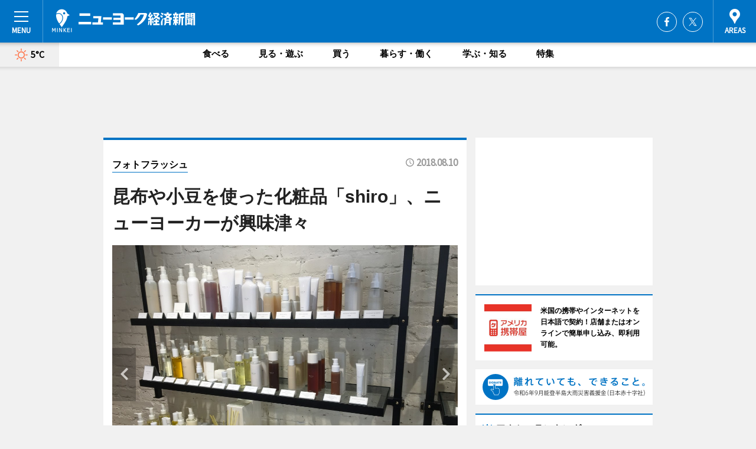

--- FILE ---
content_type: text/html; charset=utf-8
request_url: https://newyork.keizai.biz/photoflash/1144/
body_size: 64893
content:
<!DOCTYPE HTML>
<html>
<head>
<meta http-equiv="Content-Type" content="text/html; charset=utf-8">
<meta name="viewport" content="width=device-width,initial-scale=1,minimum-scale=1,maximum-scale=1,user-scalable=no">
<title>昆布や小豆を使った化粧品「shiro」、ニューヨーカーが興味津々 - ニューヨーク経済新聞</title>

<meta name="keywords" content="ニューヨーク,経済,新聞,ニュース,カルチャー">
<meta name="description" content="日本で23店舗、ロンドンで3店舗を展開する化粧品・ライフスタイルブランド「shiro」の直営店「shiro West Broadway」（436 West Broadway）がニューヨーカーに注目を集めている。">
<meta property="fb:app_id" content="439736192787120">
<meta property="fb:admins" content="100004492572217">
<meta property="og:site_name" content="ニューヨーク経済新聞">
<meta property="og:locale" content="ja_JP">
<meta property="og:type" content="article">
<meta name="twitter:card" content="summary_large_image">
<meta name="twitter:site" content="@minkei">
<meta property="og:title" content="昆布や小豆を使った化粧品「shiro」、ニューヨーカーが興味津々">
<meta name="twitter:title" content="昆布や小豆を使った化粧品「shiro」、ニューヨーカーが興味津々">
<link rel="canonical" href="https://newyork.keizai.biz/photoflash/1144/">
<meta property="og:url" content="https://newyork.keizai.biz/photoflash/1144/">
<meta name="twitter:url" content="https://newyork.keizai.biz/photoflash/1144/">
<meta property="og:description" content="日本で23店舗、ロンドンで3店舗を展開する化粧品・ライフスタイルブランド「shiro」の直営店「shiro West Broadway」（436 West Broadway）がニューヨーカーに注目を集めている。">
<meta name="twitter:description" content="日本で23店舗、ロンドンで3店舗を展開する化粧品・ライフスタイルブランド「shiro」の直営店「shiro West Broadway」（436 West Broadway）がニューヨーカーに注目を集めている。">
<meta property="og:image" content="https://images.keizai.biz/newyork_keizai/photonews/1533849981_b.jpg">
<meta name="twitter:image" content="https://images.keizai.biz/newyork_keizai/photonews/1533849981_b.jpg">
<link href="https://images.keizai.biz/favicon.ico" rel="shortcut icon">
<link href="https://ex.keizai.biz/common.8.3.0/css.1.0.6/common.min.css?1768961402" rel="stylesheet" type="text/css">
<link href="https://ex.keizai.biz/common.8.3.0/css.1.0.6/single.min.css?1768961402" rel="stylesheet" type="text/css">
<link href="https://newyork.keizai.biz/css/style.css" rel="stylesheet" type="text/css">
<link href="https://ex.keizai.biz/common.8.3.0/css.1.0.6/all.min.css" rel="stylesheet" type="text/css">
<link href="https://fonts.googleapis.com/css?family=Source+Sans+Pro" rel="stylesheet">
<link href="https://cdn.jsdelivr.net/npm/yakuhanjp@3.0.0/dist/css/yakuhanjp.min.css" rel=”preload” as="stylesheet" type="text/css">
<link href="https://ex.keizai.biz/common.8.3.0/css.1.0.6/print.min.css" media="print" rel="stylesheet" type="text/css">
<script>
var microadCompass = microadCompass || {};
microadCompass.queue = microadCompass.queue || [];
</script>
<script charset="UTF-8" src="//j.microad.net/js/compass.js" onload="new microadCompass.AdInitializer().initialize();" async></script>
<script type="text/javascript">
var PWT={};
var pbjs = pbjs || {};
pbjs.que = pbjs.que || [];
var googletag = googletag || {};
googletag.cmd = googletag.cmd || [];
var gptRan = false;
PWT.jsLoaded = function(){
    if(!location.hostname.match(/proxypy.org|printwhatyoulike.com/)){
        loadGPT();
    }
};
var loadGPT = function(){
    if (!gptRan) {
        gptRan = true;
        var gads = document.createElement('script');
        var useSSL = 'https:' == document.location.protocol;
        gads.src = (useSSL ? 'https:' : 'http:') + '//securepubads.g.doubleclick.net/tag/js/gpt.js';
        gads.async = true;
        var node = document.getElementsByTagName('script')[0];
        node.parentNode.insertBefore(gads, node);
        var pbjsEl = document.createElement("script");
        pbjsEl.type = "text/javascript";
        pbjsEl.src = "https://anymind360.com/js/2131/ats.js";
        var pbjsTargetEl = document.getElementsByTagName("head")[0];
        pbjsTargetEl.insertBefore(pbjsEl, pbjsTargetEl.firstChild);
    }
};
setTimeout(loadGPT, 500);
</script>
<script type="text/javascript">
(function() {
var purl = window.location.href;
var url = '//ads.pubmatic.com/AdServer/js/pwt/157255/3019';
var profileVersionId = '';
if(purl.indexOf('pwtv=')>0){
    var regexp = /pwtv=(.*?)(&|$)/g;
    var matches = regexp.exec(purl);
    if(matches.length >= 2 && matches[1].length > 0){
    profileVersionId = '/'+matches[1];
    }
}
var wtads = document.createElement('script');
wtads.async = true;
wtads.type = 'text/javascript';
wtads.src = url+profileVersionId+'/pwt.js';
var node = document.getElementsByTagName('script')[0];
node.parentNode.insertBefore(wtads, node);
})();
</script>
<script>
window.gamProcessed = false;
window.gamFailSafeTimeout = 5e3;
window.reqGam = function () {
    if (!window.gamProcessed) {
        window.gamProcessed = true;
        googletag.cmd.push(function () {
            googletag.pubads().refresh();
        });
    }
};
setTimeout(function () {
    window.reqGam();
}, window.gamFailSafeTimeout);
var googletag = googletag || {};
googletag.cmd = googletag.cmd || [];
googletag.cmd.push(function(){
let issp = false;
let hbSlots = new Array();
let amznSlots = new Array();
const ua = window.navigator.userAgent.toLowerCase();
if (ua.indexOf('iphone') > 0 || ua.indexOf('ipod') > 0 || ua.indexOf('android') > 0 && ua.indexOf('mobile') > 0) {
    issp = true;
}
if (issp === true) {
    amznSlots.push(googletag.defineSlot('/159334285/sp_minkei_header_1st', [[320, 100], [320, 50]], 'div-gpt-ad-1576055139196-0').addService(googletag.pubads()));
    hbSlots.push(googletag.defineSlot('/159334285/sp_minkei_list_1st', [[336, 280], [300, 250], [320, 100], [320, 50], [200, 200], 'fluid'], 'div-gpt-ad-1580717788210-0').addService(googletag.pubads()));
    hbSlots.push(googletag.defineSlot('/159334285/sp_minkei_inarticle', ['fluid', [300, 250], [336, 280], [320, 180], [1, 1]], 'div-gpt-ad-1576055195029-0').addService(googletag.pubads()));
    hbSlots.push(googletag.defineSlot('/159334285/sp_minkei_footer_1st', ['fluid', [300, 250], [336, 280], [320, 100], [320, 50], [200, 200]], 'div-gpt-ad-1576055033248-0').addService(googletag.pubads()));
    hbSlots.push(googletag.defineSlot('/159334285/sp_minkei_footer_2nd', [[300, 250], 'fluid', [336, 280], [320, 180], [320, 100], [320, 50], [200, 200]], 'div-gpt-ad-1576037774006-0').addService(googletag.pubads()));
    hbSlots.push(googletag.defineSlot('/159334285/sp_minkei_footer_3rd', [[300, 250], [336, 280], [320, 100], [320, 50], [200, 200], 'fluid'], 'div-gpt-ad-1576055085577-0').addService(googletag.pubads()));
    hbSlots.push(googletag.defineSlot('/159334285/sp_minkei_overlay', [320, 50], 'div-gpt-ad-1584427815478-0').addService(googletag.pubads()));
    hbSlots.push(googletag.defineSlot('/159334285/sp_minkei_infeed_1st', ['fluid', [320, 100], [300, 100]], 'div-gpt-ad-1580370696425-0').addService(googletag.pubads()));
    hbSlots.push(googletag.defineSlot('/159334285/sp_minkei_infeed_2st', [[300, 100], 'fluid', [320, 100]], 'div-gpt-ad-1580370846543-0').addService(googletag.pubads()));
    hbSlots.push(googletag.defineSlot('/159334285/sp_minkei_infeed_3rd', [[300, 100], 'fluid', [320, 100]], 'div-gpt-ad-1580370937978-0').addService(googletag.pubads()));
} else {
    amznSlots.push(googletag.defineSlot('/159334285/pc_minkei_header_1st', [[728, 90], [750, 100], [970, 90]], 'div-gpt-ad-1576054393576-0').addService(googletag.pubads()));
    amznSlots.push(googletag.defineSlot('/159334285/pc_minkei_right_1st', ['fluid', [300, 250]], 'div-gpt-ad-1576054711791-0').addService(googletag.pubads()));
    hbSlots.push(googletag.defineSlot('/159334285/pc_minkei_right_2nd', ['fluid', [300, 250], [200, 200]], 'div-gpt-ad-1576054772252-0').addService(googletag.pubads()));
    hbSlots.push(googletag.defineSlot('/159334285/pc_minkei_inarticle', ['fluid', [300, 250], [336, 280]], 'div-gpt-ad-1576054895453-0').addService(googletag.pubads()));
    hbSlots.push(googletag.defineSlot('/159334285/pc_minkei_right_3rd', [[300, 250], 'fluid', [300, 600], [160, 600], [200, 200]], 'div-gpt-ad-1576054833870-0').addService(googletag.pubads()));
    amznSlots.push(googletag.defineSlot('/159334285/pc_minkei_left_1st', ['fluid', [300, 250]], 'div-gpt-ad-1576037145616-0'). addService(googletag.pubads()));
    hbSlots.push(googletag.defineSlot('/159334285/pc_minkei_infeed_1st', ['fluid'], 'div-gpt-ad-1580370696425-0').addService(googletag.pubads()));
    hbSlots.push(googletag.defineSlot('/159334285/pc_minkei_infeed_2st', ['fluid'], 'div-gpt-ad-1580370846543-0').addService(googletag.pubads()));
    hbSlots.push(googletag.defineSlot('/159334285/pc_minkei_infeed_3rd', ['fluid'], 'div-gpt-ad-1580370937978-0').addService(googletag.pubads()));
}

const interstitialSlot = googletag.defineOutOfPageSlot('/159334285/minkei_interstitial', googletag.enums.OutOfPageFormat.INTERSTITIAL);
if (interstitialSlot) amznSlots.push(interstitialSlot.addService(googletag.pubads()));
if (!googletag.pubads().isInitialLoadDisabled()) {
    googletag.pubads().disableInitialLoad();
}
googletag.pubads().enableSingleRequest();
googletag.pubads().collapseEmptyDivs();
googletag.enableServices();
googletag.pubads().refresh(amznSlots);
googletag.pubads().addEventListener('slotRequested', function(event) {
var elemId = event.slot.getSlotElementId();
for (var i = 0; i < hbSlots.length; i++) {
    if (hbSlots[i].getSlotElementId() == elemId) {
        window.gamProcessed = true;
    }
}
});
});
</script>
<script async src="//pagead2.googlesyndication.com/pagead/js/adsbygoogle.js"></script>
<script src="https://cdn.gmossp-sp.jp/ads/receiver.js"></script>
<script type="text/javascript">
window._taboola = window._taboola || [];
_taboola.push({article:'auto'});
! function(e, f, u, i) {
if (!document.getElementById(i)) {
e.async = 1;
e.src = u;
e.id = i;
f.parentNode.insertBefore(e, f);
}
}(document.createElement('script'),
document.getElementsByTagName('script')[0],
'//cdn.taboola.com/libtrc/minkeijapan-network/loader.js',
'tb_loader_script');
if (window.performance && typeof window.performance.mark == 'function')
{window.performance.mark('tbl_ic');}
</script>
</head>
<body>

<div id="wrap">
<div id="header">
<div class="inner">
<div id="menuBtn"><span></span></div>
<h1 class="logo"><a href="https://newyork.keizai.biz/">ニューヨーク経済新聞</a></h1>
<div id="areasBtn"><span></span></div>
<ul class="sns">
<li class="fb"><a href="https://www.facebook.com/nykeizai" target="_blank">Facebook</a></li><li class="tw"><a href="https://twitter.com/newyorkkeizai" target="_blank">Twitter</a></li></ul>
</div>
</div>
<div id="gNavi">
<div id="weather"><a href="https://newyork.keizai.biz/weather/"><img src="https://images.keizai.biz/img/weather/100.svg" alt=""><span>5°C</span></a></div>
<div class="link">
<ul>
<li><a href="https://newyork.keizai.biz/gourmet/archives/1/">食べる</a></li>
<li><a href="https://newyork.keizai.biz/play/archives/1/">見る・遊ぶ</a></li>
<li><a href="https://newyork.keizai.biz/shopping/archives/1/">買う</a></li>
<li><a href="https://newyork.keizai.biz/life/archives/1/">暮らす・働く</a></li>
<li><a href="https://newyork.keizai.biz/study/archives/1/">学ぶ・知る</a></li>
<li><a href="https://newyork.keizai.biz/special/archives/1/">特集</a></li>
</ul>
</div>
</div>
<div id="topBnr">
<script>
const spw = 430;
const hbnr = document.createElement('div');
const cbnr = document.createElement('div');
if (screen.width <= spw) {
    hbnr.classList.add("bnrW320");
    cbnr.setAttribute('id', 'div-gpt-ad-1576055139196-0');
} else {
    hbnr.classList.add("bnrWPC");
    cbnr.setAttribute('id', 'div-gpt-ad-1576054393576-0');
}
hbnr.appendChild(cbnr);
document.currentScript.parentNode.appendChild(hbnr);
if (screen.width <= spw) {
    googletag.cmd.push(function() { googletag.display('div-gpt-ad-1576055139196-0'); });
} else {
    googletag.cmd.push(function() { googletag.display('div-gpt-ad-1576054393576-0'); });
}
</script>
</div>

<div id="container">
<div class="contents" id="topBox">
<div class="box">
<div class="ttl">
<span><a href="https://newyork.keizai.biz/photoflash/archives/">フォトフラッシュ</a></span>
<time>2018.08.10</time>
<h1>昆布や小豆を使った化粧品「shiro」、ニューヨーカーが興味津々</h1>
</div>
<div class="main">
<div id="mainImage">
<img src="https://images.keizai.biz/newyork_keizai/photonews/1533849981_b.jpg" alt="">
<p id="prevArrow"><a href="https://newyork.keizai.biz/photoflash/1143/"><i class="fas fa-chevron-left"></i></a></p><p id="nextArrow"><a href="https://newyork.keizai.biz/photoflash/1145/"><i class="fas fa-chevron-right"></i></a></p></div>
<h2>shiroのスキンケア商品</h2></div>
<div class="gallery">
<ul>
<li>
<a href="https://newyork.keizai.biz/photoflash/1145/"><img src="https://images.keizai.biz/newyork_keizai/photonews/1533850077.jpg" alt=""></a>
</li>
<li class="isPhoto">
<img src="https://images.keizai.biz/newyork_keizai/photonews/1533849979.jpg" alt="">
</li>
</ul>
</div>
<script>var _puri = "https://newyork.keizai.biz/photoflash/1144/";</script>
<div class="snsArea">
<ul>
<li class="fb"><a href="https://www.facebook.com/share.php?u=https://newyork.keizai.biz/photoflash/1144/" class="popup" target="_blank"></a><span id="fb_count"><p id="fb_count_num">0</p></span></li>
<li class="tw"><a href="https://twitter.com/intent/tweet?url=https://newyork.keizai.biz/photoflash/1144/&text=昆布や小豆を使った化粧品「shiro」、ニューヨーカーが興味津々" class="popup" target="_blank"></a></li>
<li class="line"><a href="https://line.me/R/msg/text/?%E6%98%86%E5%B8%83%E3%82%84%E5%B0%8F%E8%B1%86%E3%82%92%E4%BD%BF%E3%81%A3%E3%81%9F%E5%8C%96%E7%B2%A7%E5%93%81%E3%80%8Cshiro%E3%80%8D%E3%80%81%E3%83%8B%E3%83%A5%E3%83%BC%E3%83%A8%E3%83%BC%E3%82%AB%E3%83%BC%E3%81%8C%E8%88%88%E5%91%B3%E6%B4%A5%E3%80%85%0d%0ahttps%3A%2F%2Fnewyork.keizai.biz%2Fphotoflash%2F1144%2F" class="popup" target="_blank"></a></li>
<li class="htn"><a href="http://b.hatena.ne.jp/entry/https://newyork.keizai.biz/photoflash/1144/" target="_blank"></a><span id="htn_count">&nbsp;</span></li>
</ul>
</div>
<div class="txt bnr2_txt">
<p>日本で23店舗、ロンドンで3店舗を展開する化粧品・ライフスタイルブランド「shiro」の直営店「shiro West Broadway」（436 West Broadway）がニューヨーカーに注目を集めている。</p>
<script>
const _bnr = document.createElement('div');
const _cbnr = document.createElement('div');
_bnr.classList.add("bnr2");
if (screen.width <= spw) {
    _cbnr.setAttribute('id', 'div-gpt-ad-1576055195029-0');
} else {
    _cbnr.setAttribute('id', 'div-gpt-ad-1576054895453-0');
}
_bnr.appendChild(_cbnr);
document.currentScript.parentNode.appendChild(_bnr);
if (screen.width <= spw) {
    googletag.cmd.push(function() {
        googletag.display('div-gpt-ad-1576055195029-0');
    });
} else {
    googletag.cmd.push(function() {
        googletag.display('div-gpt-ad-1576054895453-0');
    });
}
</script>
</div>
<ul class="btnList article">
<li class="send"><a href="https://newyork.keizai.biz/headline/1663/">記事を読む</a></li>
</ul>
<ul class="snsList">
<li>
<a href="https://twitter.com/share" class="twitter-share-button popup" data-url="https://newyork.keizai.biz/photoflash/1144/" data-text="昆布や小豆を使った化粧品「shiro」、ニューヨーカーが興味津々" data-lang="ja"></a><script>!function(d,s,id){var js,fjs=d.getElementsByTagName(s)[0],p='https';if(!d.getElementById(id)){js=d.createElement(s);js.id=id;js.src=p+'://platform.twitter.com/widgets.js';fjs.parentNode.insertBefore(js,fjs);}}(document, 'script', 'twitter-wjs');</script>
</li>
<li>
<div id="fb-root"></div>
<script async defer crossorigin="anonymous" src="https://connect.facebook.net/ja_JP/sdk.js#xfbml=1&version=v9.0&appId=439736192787120&autoLogAppEvents=1" nonce="mlP5kZZA"></script>
<div class="fb-share-button" data-href="https://newyork.keizai.biz/photoflash/1144/" data-layout="button_count" data-size="small"><a target="_blank" href="https://www.facebook.com/sharer/sharer.php?u=https%3A%2F%2Fnewyork.keizai.biz%2Fphotoflash%2F1144%2F&amp;src=sdkpreparse" class="fb-xfbml-parse-ignore">シェア</a></div>
</li>
<li>
<div class="line-it-button" data-lang="ja" data-type="share-a" data-url="https://newyork.keizai.biz/photoflash/1144/" style="display: none;"></div>
<script src="https://d.line-scdn.net/r/web/social-plugin/js/thirdparty/loader.min.js" async="async" defer="defer"></script>
</li>
<li>
<a href="http://b.hatena.ne.jp/entry/" class="hatena-bookmark-button" data-hatena-bookmark-layout="basic-label-counter" data-hatena-bookmark-lang="ja" data-hatena-bookmark-height="20" title="はてなブックマークに追加"><img src="https://b.st-hatena.com/images/entry-button/button-only@2x.png" alt="はてなブックマークに追加" width="20" height="20" style="border: none;" /></a><script type="text/javascript" src="https://b.st-hatena.com/js/bookmark_button.js" charset="utf-8" async="async"></script>
</li>
</ul>
</div>
<div class="box">
<div class="pager">
<ul>
<li class="prev"><a href="https://newyork.keizai.biz/photoflash/1143/"><span>前の写真</span></a></li><li class="next"><a href="https://newyork.keizai.biz/photoflash/1145/"><span>次の写真</span></a></li></ul>
</div>
</div>
</div>
<div class="box" style="text-align: center;">
<div id="middleBnr" class="box bnr">
<script>
if (screen.width <= spw) {
    const _cMiddleBnr = document.createElement('div');
    _cMiddleBnr.setAttribute('id', 'div-gpt-ad-1580717788210-0');
    document.currentScript.parentNode.appendChild(_cMiddleBnr);
    googletag.cmd.push(function() { googletag.display('div-gpt-ad-1580717788210-0'); });
}
</script>

</div>
</div>
<div id="info">
<div id="category">

<div class="box special">
<div class="ttl"><h2>特集</h2></div>
<ul class="thumbB">
<li>
<a href="https://newyork.keizai.biz/column/29/">
<div class="img"><img class="lazy" src="https://images.keizai.biz/img/extras/noimage.png" data-src="https://newyork.keizai.biz/img/column/1716564628/1716565413index.jpg" alt="「夢はラジオシティロケッツの舞台に立つこと」――ダンサー宮口えりかさんに聞くNYでの活動の展望"></div>
<div class="block">
<span>インタビュー</span>
<h3>「夢はラジオシティロケッツの舞台に立つこと」――ダンサー宮口えりかさんに聞くNYでの活動の展望</h3>
</div>
</a>
</li>
<li>
<a href="https://newyork.keizai.biz/column/28/">
<div class="img"><img class="lazy" src="https://images.keizai.biz/img/extras/noimage.png" data-src="https://newyork.keizai.biz/img/column/1618867992/1618868430index.jpg" alt="〈ビジネス〉ニューヨークから和牛を広める謎の牛覆面セールスマンとして活動
「WAGYUMAN」ダイ守屋さんに聞く"></div>
<div class="block">
<span>インタビュー</span>
<h3>〈ビジネス〉ニューヨークから和牛を広める謎の牛覆面セールスマンとして活動<br />
「WAGYUMAN」ダイ守屋さんに聞く</h3>
</div>
</a>
</li>
</ul>
<div class="more"><a href="https://newyork.keizai.biz/special/archives/1/"><span>もっと見る</span></a></div>
</div>
<div class="box latestnews">
<div class="ttl"><h2>最新ニュース</h2></div>
<div class="thumbA">
<a href="https://newyork.keizai.biz/headline/1803/">
<div class="img">
<img src="https://images.keizai.biz/newyork_keizai/headline/1729020407_photo.jpg" alt="">
</div>
<span>見る・遊ぶ</span>
<h3>「進撃の巨人－The Musical－」　ニューヨークで初公演</h3>
<p>ニューヨークで10月11日～13日、「進撃の巨人－The Musical－」が初公演を果たした。</p>
</a>
</div>
<ul class="thumbC">
<li>
<a href="https://newyork.keizai.biz/headline/1802/">
<div class="img">
<img src="https://images.keizai.biz/newyork_keizai/thumbnail/1727307072_mini.jpg" alt="">
</div>
<div class="block">
<span>学ぶ・知る</span><h3>NYで武見厚労相がグローバルヘルスの目標達成に向けてスピーチ</h3>
</div>
</a>
</li>
<li>
<a href="https://newyork.keizai.biz/headline/1801/">
<div class="img">
<img src="https://images.keizai.biz/newyork_keizai/thumbnail/1724359326_mini.jpg" alt="">
</div>
<div class="block">
<span>食べる</span><h3>NYのレストランシェフへ北海道産ホタテをアピール　北海道知事もプレゼン</h3>
</div>
</a>
</li>
<li>
<a href="https://newyork.keizai.biz/headline/1800/">
<div class="img">
<img src="https://images.keizai.biz/newyork_keizai/thumbnail/1720724393_mini.jpg" alt="">
</div>
<div class="block">
<span>食べる</span><h3>NYで東海岸最大の食品見本市　日系企業が多数出展</h3>
</div>
</a>
</li>
<li>
<a href="https://newyork.keizai.biz/headline/1799/">
<div class="img">
<img src="https://images.keizai.biz/newyork_keizai/thumbnail/1720533910_mini.jpg" alt="">
</div>
<div class="block">
<span>食べる</span><h3>NYで「日本酒と和食、さらにその先へ」　日本酒の魅力・ペアリングを紹介</h3>
</div>
</a>
</li>
<li>
<a href="https://newyork.keizai.biz/headline/1798/">
<div class="img">
<img src="https://images.keizai.biz/newyork_keizai/thumbnail/1718906825_mini.jpg" alt="">
</div>
<div class="block">
<span>見る・遊ぶ</span><h3>第46回ミュージアムマイルフェスティバル　多くの人でにぎわう</h3>
</div>
</a>
</li>
<li id="_ads">
<div id='div-gpt-ad-1580370696425-0'>
<script>
googletag.cmd.push(function() { googletag.display('div-gpt-ad-1580370696425-0'); });
</script>
</div>
</li>

</ul>
<div class="more"><a href="https://newyork.keizai.biz/headline/archives/1/"><span>もっと見る</span></a></div>
</div>
<div class="box">
<div id="taboola-below-article-thumbnails"></div>
<script type="text/javascript">
window._taboola = window._taboola || [];
_taboola.push({
mode: 'thumbnails-a',
container: 'taboola-below-article-thumbnails',
placement: 'Below Article Thumbnails',
target_type: 'mix'
});
</script>
</div>
<div class="box study">
<div class="ttl"><h2>学ぶ・知る</h2></div>
<div class="thumbA">
<a href="https://newyork.keizai.biz/headline/1803/">
<div class="img"><img class="lazy" src="https://images.keizai.biz/img/extras/noimage.png" data-src="https://images.keizai.biz/newyork_keizai/headline/1729020407_photo.jpg" alt=""></div>
<span>学ぶ・知る</span>
<h3>「進撃の巨人－The Musical－」　ニューヨークで初公演</h3>
<p>ニューヨークで10月11日～13日、「進撃の巨人－The Musical－」が初公演を果たした。</p>
</a>
</div>
<ul class="thumbC">
<li>
<a href="https://newyork.keizai.biz/headline/1802/">
<div class="img"><img class="lazy" src="https://images.keizai.biz/img/extras/noimage.png" data-src="https://images.keizai.biz/newyork_keizai/headline/1727307072.jpg" alt=""></div>
<div class="block">
<span>学ぶ・知る</span>
<h3>NYで武見厚労相がグローバルヘルスの目標達成に向けてスピーチ</h3>
</div>
</a>
</li>
<li>
<a href="https://newyork.keizai.biz/headline/1799/">
<div class="img"><img class="lazy" src="https://images.keizai.biz/img/extras/noimage.png" data-src="https://images.keizai.biz/newyork_keizai/headline/1720533910.jpg" alt=""></div>
<div class="block">
<span>学ぶ・知る</span>
<h3>NYで「日本酒と和食、さらにその先へ」　日本酒の魅力・ペアリングを紹介</h3>
</div>
</a>
</li>
<li>
<a href="https://newyork.keizai.biz/headline/1794/">
<div class="img"><img class="lazy" src="https://images.keizai.biz/img/extras/noimage.png" data-src="https://images.keizai.biz/newyork_keizai/headline/1716252737.jpg" alt=""></div>
<div class="block">
<span>学ぶ・知る</span>
<h3>語学学校「Bluedata」、NYタイムズスクエア新キャンパスでイベント</h3>
</div>
</a>
</li>
<li id="_ads15">
<div id='div-gpt-ad-1580370846543-0'>
<script>
googletag.cmd.push(function() { googletag.display('div-gpt-ad-1580370846543-0'); });
</script>
</div>
</li>

</ul>
<div class="more"><a href="https://newyork.keizai.biz/study/archives/1/"><span>もっと見る</span></a></div>
</div>
<script>
if (screen.width <= spw) {
    const _bnr = document.createElement('div');
    const _cbnr = document.createElement('div');
    _bnr.classList.add('box', 'oauth', 'sp');
    _cbnr.setAttribute('id', 'div-gpt-ad-1580370696425-0');
    _bnr.appendChild(_cbnr);
    document.currentScript.parentNode.appendChild(_bnr);
    googletag.cmd.push(function() { googletag.display('div-gpt-ad-1580370696425-0'); });
}
</script>
<div class="box play">
<div class="ttl"><h2>見る・遊ぶ</h2></div>
<div class="thumbA">
<a href="https://newyork.keizai.biz/headline/1803/">
<div class="img"><img class="lazy" src="https://images.keizai.biz/img/extras/noimage.png" data-src="https://images.keizai.biz/newyork_keizai/headline/1729020407_photo.jpg" alt=""></div>
<span>見る・遊ぶ</span>
<h3>「進撃の巨人－The Musical－」　ニューヨークで初公演</h3>
<p>ニューヨークで10月11日～13日、「進撃の巨人－The Musical－」が初公演を果たした。</p>
</a>
</div>
<ul class="thumbC">
<li>
<a href="https://newyork.keizai.biz/headline/1798/">
<div class="img"><img class="lazy" src="https://images.keizai.biz/img/extras/noimage.png" data-src="https://images.keizai.biz/newyork_keizai/headline/1718906825.jpg" alt=""></div>
<div class="block">
<span>見る・遊ぶ</span>
<h3>第46回ミュージアムマイルフェスティバル　多くの人でにぎわう</h3>
</div>
</a>
</li>
<li>
<a href="https://newyork.keizai.biz/headline/1796/">
<div class="img"><img class="lazy" src="https://images.keizai.biz/img/extras/noimage.png" data-src="https://images.keizai.biz/newyork_keizai/headline/1717526590.png" alt=""></div>
<div class="block">
<span>見る・遊ぶ</span>
<h3>国際交流基金が3回目のオンライン日本映画祭を開催</h3>
</div>
</a>
</li>
<li>
<a href="https://newyork.keizai.biz/headline/1795/">
<div class="img"><img class="lazy" src="https://images.keizai.biz/img/extras/noimage.png" data-src="https://images.keizai.biz/newyork_keizai/headline/1716582746.jpg" alt=""></div>
<div class="block">
<span>見る・遊ぶ</span>
<h3>フラワーデザイナージェフ・リータムさん、NYでインスタレーション</h3>
</div>
</a>
</li>
<li id="_ads25">
<div id='div-gpt-ad-1580370937978-0'>
<script>
googletag.cmd.push(function() { googletag.display('div-gpt-ad-1580370937978-0'); });
</script>
</div>
</li>

</ul>
<div class="more"><a href="https://newyork.keizai.biz/play/archives/1/"><span>もっと見る</span></a></div>
</div>
<script>
if (screen.width <= spw) {
    const _bnr = document.createElement('div');
    const _cbnr = document.createElement('div');
    _bnr.classList.add('rb', 'sp');
    _cbnr.setAttribute('id', 'div-gpt-ad-1576037774006-0');
    _bnr.appendChild(_cbnr);
    document.currentScript.parentNode.appendChild(_bnr);
    googletag.cmd.push(function() { googletag.display('div-gpt-ad-1576037774006-0'); });
}
</script>
<div class="box gourmet">
<div class="ttl"><h2>食べる</h2></div>
<div class="thumbA">
<a href="https://newyork.keizai.biz/headline/1801/">
<div class="img"><img class="lazy" src="https://images.keizai.biz/img/extras/noimage.png" data-src="https://images.keizai.biz/newyork_keizai/headline/1724359326_photo.jpg" alt=""></div>
<span>食べる</span>
<h3>NYのレストランシェフへ北海道産ホタテをアピール　北海道知事もプレゼン</h3>
<p>ニューヨークのシーフードレストラン「Oceans」（233 Park Ave S, New York）で8月21日、北海道産ホタテと北海道産食材の魅力を現地レストランシェフやディストリビューターに伝えるイベント「Hokkaido Premium Night」が開催された。</p>
</a>
</div>
<ul class="thumbC">
<li>
<a href="https://newyork.keizai.biz/headline/1800/">
<div class="img"><img class="lazy" src="https://images.keizai.biz/img/extras/noimage.png" data-src="https://images.keizai.biz/newyork_keizai/headline/1720724393.jpg" alt=""></div>
<div class="block">
<span>食べる</span>
<h3>NYで東海岸最大の食品見本市　日系企業が多数出展</h3>
</div>
</a>
</li>
<li>
<a href="https://newyork.keizai.biz/headline/1799/">
<div class="img"><img class="lazy" src="https://images.keizai.biz/img/extras/noimage.png" data-src="https://images.keizai.biz/newyork_keizai/headline/1720533910.jpg" alt=""></div>
<div class="block">
<span>食べる</span>
<h3>NYで「日本酒と和食、さらにその先へ」　日本酒の魅力・ペアリングを紹介</h3>
</div>
</a>
</li>
<li>
<a href="https://newyork.keizai.biz/headline/1786/">
<div class="img"><img class="lazy" src="https://images.keizai.biz/img/extras/noimage.png" data-src="https://images.keizai.biz/newyork_keizai/headline/1706649728.jpg" alt=""></div>
<div class="block">
<span>食べる</span>
<h3>東京都がNYジャパン・ソサエティーで特産品をPR</h3>
</div>
</a>
</li>
<li>
<a href="https://newyork.keizai.biz/headline/1779/">
<div class="img"><img class="lazy" src="https://images.keizai.biz/img/extras/noimage.png" data-src="https://images.keizai.biz/newyork_keizai/headline/1690907573.jpg" alt=""></div>
<div class="block">
<span>食べる</span>
<h3>NYミッドタウンに高速ベルトコンベアすし店「Kaiten Zushi Nomad」</h3>
</div>
</a>
</li>

</ul>
<div class="more"><a href="https://newyork.keizai.biz/gourmet/archives/1/"><span>もっと見る</span></a></div>
</div>
<script>
if (screen.width <= spw) {
    const _bnr = document.createElement('div');
    const _cbnr = document.createElement('div');
    _bnr.classList.add('rb', 'sp', 'thd');
    _cbnr.setAttribute('id', 'div-gpt-ad-1576055085577-0');
    _bnr.appendChild(_cbnr);
    document.currentScript.parentNode.appendChild(_bnr);
    googletag.cmd.push(function() { googletag.display('div-gpt-ad-1576055085577-0'); });
}
</script>
<div class="box life hdSP">
<div class="ttl"><h2>暮らす・働く</h2></div>
<div class="thumbA">
<a href="https://newyork.keizai.biz/headline/1775/">
<div class="img"><img class="lazy" src="https://images.keizai.biz/img/extras/noimage.png" data-src="https://images.keizai.biz/newyork_keizai/headline/1686335522_photo.jpg" alt=""></div>
<span>暮らす・働く</span>
<h3>ニューヨーク市　「最悪」レベルの大気汚染に</h3>
<p>カナダで続いている森林火災の影響により、ニューヨーク市が「最悪」レベルの大気汚染となった。</p>
</a>
</div>
<ul class="thumbC">
<li>
<a href="https://newyork.keizai.biz/headline/1769/">
<div class="img"><img class="lazy" src="https://images.keizai.biz/img/extras/noimage.png" data-src="https://images.keizai.biz/newyork_keizai/headline/1683321500.jpg" alt=""></div>
<div class="block">
<span>暮らす・働く</span>
<h3>NY「Japan Parade」開催迫る　パレードにNARUTO、JAPAN Fesとのコラボも</h3>
</div>
</a>
</li>
<li>
<a href="https://newyork.keizai.biz/headline/1761/">
<div class="img"><img class="lazy" src="https://images.keizai.biz/img/extras/noimage.png" data-src="https://images.keizai.biz/newyork_keizai/headline/1667398593.jpg" alt=""></div>
<div class="block">
<span>暮らす・働く</span>
<h3>NYで「本格焼酎カクテルウイーク」　バー9店で限定焼酎カクテル提供</h3>
</div>
</a>
</li>
<li>
<a href="https://newyork.keizai.biz/headline/1759/">
<div class="img"><img class="lazy" src="https://images.keizai.biz/img/extras/noimage.png" data-src="https://images.keizai.biz/newyork_keizai/headline/1657919183.png" alt=""></div>
<div class="block">
<span>暮らす・働く</span>
<h3>JAPAN Fes会場で「ごはんフェス」　おにぎり体験など通じ米の魅力アピール</h3>
</div>
</a>
</li>
<li>
<a href="https://newyork.keizai.biz/headline/1754/">
<div class="img"><img class="lazy" src="https://images.keizai.biz/img/extras/noimage.png" data-src="https://images.keizai.biz/newyork_keizai/headline/1648057248.jpg" alt=""></div>
<div class="block">
<span>暮らす・働く</span>
<h3>ノンアル需要の高まりが追い風に　レストランでの日本茶メニュー提供に注目集まる</h3>
</div>
</a>
</li>

</ul>
<div class="more"><a href="https://newyork.keizai.biz/life/archives/1/"><span>もっと見る</span></a></div>
</div>
<div class="box shopping hdSP">
<div class="ttl"><h2>買う</h2></div>
<div class="thumbA">
<a href="https://newyork.keizai.biz/headline/1767/">
<div class="img"><img class="lazy" src="https://images.keizai.biz/img/extras/noimage.png" data-src="https://images.keizai.biz/newyork_keizai/headline/1681942146_photo.jpg" alt=""></div>
<span>買う</span>
<h3>鹿児島発芋焼酎「DAIYAME」　NYでの展開控え飲料見本市に出展</h3>
<p>米国飲料見本市「DRINKS AMERICA」が3月8日・9日、ニューヨークの「Jacob K. Javits Convention Center（ジェイコブ・ジャビッツ・コンベンションセンター）」（655 W 34th St）で開催され、鹿児島の濱田酒造が芋焼酎「DAIYAME」を出展した。</p>
</a>
</div>
<ul class="thumbC">
<li>
<a href="https://newyork.keizai.biz/headline/1763/">
<div class="img"><img class="lazy" src="https://images.keizai.biz/img/extras/noimage.png" data-src="https://images.keizai.biz/newyork_keizai/headline/1671566679.jpg" alt=""></div>
<div class="block">
<span>買う</span>
<h3>ブルックリンで「SUSTAINABLE MARKET」　サステナブルな日本の特産品集める</h3>
</div>
</a>
</li>
<li>
<a href="https://newyork.keizai.biz/headline/1758/">
<div class="img"><img class="lazy" src="https://images.keizai.biz/img/extras/noimage.png" data-src="https://images.keizai.biz/newyork_keizai/headline/1653413828.jpg" alt=""></div>
<div class="block">
<span>買う</span>
<h3>京都の老舗ジュエラー「IMAYO」、NYで初のポップアップショップ</h3>
</div>
</a>
</li>
<li>
<a href="https://newyork.keizai.biz/headline/1757/">
<div class="img"><img class="lazy" src="https://images.keizai.biz/img/extras/noimage.png" data-src="https://images.keizai.biz/newyork_keizai/headline/1652292217.jpg" alt=""></div>
<div class="block">
<span>買う</span>
<h3>サクラコレクション・ファッション・デザインアワード　参加デザイナー募集</h3>
</div>
</a>
</li>
<li>
<a href="https://newyork.keizai.biz/headline/1755/">
<div class="img"><img class="lazy" src="https://images.keizai.biz/img/extras/noimage.png" data-src="https://images.keizai.biz/newyork_keizai/headline/1649909664.jpg" alt=""></div>
<div class="block">
<span>買う</span>
<h3>日本人プラントアーティスト率いるNY「GREEN FINGERS MARKET」、人気に</h3>
</div>
</a>
</li>
</ul>
<div class="more"><a href="https://newyork.keizai.biz/shopping/archives/1/"><span>もっと見る</span></a></div>
</div>
</div>
<div id="sideCategory">
<div class="side">
<div class="box news">
<div class="ttl"><h3>みん経トピックス</h3></div>
<ul>
<li><a href="http://taipei.keizai.biz/headline/646/"><h4>宮崎市、台北で初めての期間限定物産展</h4><small>台北経済新聞</small></a></li>
<li><a href="http://kawagoe.keizai.biz/headline/1566/"><h4>COEDO KAWAGOE F.C、加藤弘堅選手の加入を発表</h4><small>川越経済新聞</small></a></li>
<li><a href="http://edogawa.keizai.biz/headline/294/"><h4>江戸川区総合体育館でマルチスポーツ教室「ミスポ」　ミズノが開発</h4><small>江戸川経済新聞</small></a></li>
<li><a href="http://munakata.keizai.biz/headline/1024/"><h4>宮地嶽神社近くに「Peace Comber」　参拝帰りの立ち寄り見込み</h4><small>宗像経済新聞</small></a></li>
<li><a href="http://machida.keizai.biz/headline/4193/"><h4>相模大野「伊勢丹跡地エリア」街びらきへ　中央公園への動線復活も</h4><small>相模原町田経済新聞</small></a></li>
</ul>
</div>

<script>
if (screen.width > spw) {
    const _middleBnr = document.createElement('div');
    const _cMiddleBnr = document.createElement('div');
    _middleBnr.classList.add('box', 'rec');
    _cMiddleBnr.setAttribute('id', 'div-gpt-ad-1576037145616-0');
    _middleBnr.appendChild(_cMiddleBnr);
    document.currentScript.parentNode.appendChild(_middleBnr);
    googletag.cmd.push(function() { googletag.display('div-gpt-ad-1576037145616-0'); });
}
</script>
<script async src="https://yads.c.yimg.jp/js/yads-async.js"></script>
<div class="box yads">
<div id="yad"></div>
<script>
window.YJ_YADS = window.YJ_YADS || { tasks: [] };
if (screen.width <= 750) {
    _yads_ad_ds = '46046_265960';
} else {
    _yads_ad_ds = '12295_268899';
}
window.YJ_YADS.tasks.push({
    yads_ad_ds : _yads_ad_ds,
    yads_parent_element : 'yad'
});
</script>
</div>
</div>
</div>
</div>
<div id="side">
<div class="side top">

<script>
const _recBnr = document.createElement('div');
if (screen.width > spw) {
    const _recCbnr = document.createElement('div');
    _recBnr.setAttribute('id', 'recBanner');
    _recBnr.classList.add('box');
    _recBnr.style.marginTop = '0';
    _recBnr.style.height = '250px';
    _recCbnr.style.height = '250px';
    _recCbnr.setAttribute('id', 'div-gpt-ad-1576054711791-0');
    _recBnr.appendChild(_recCbnr);
    document.currentScript.parentNode.appendChild(_recBnr);
    googletag.cmd.push(function() { googletag.display('div-gpt-ad-1576054711791-0'); });
} else {
    _recBnr.style.marginTop = '-15px';
    document.currentScript.parentNode.appendChild(_recBnr);
}
</script>


<div class="box thumb company">
<ul>
<li>
<a href="https://www.america-keitai.com/" target="_blank"><div class="img"><img src="https://newyork.keizai.biz/img/banners/1593718360.jpg" width="80" height="80" alt="">
</div>
<div class="sdbox">
<h4>米国の携帯やインターネットを日本語で契約！店舗またはオンラインで簡単申し込み、即利用可能。</h4>
</div>
</a>
</li>
</ul>
</div>



<div class="box partner">
<a href="https://www.jrc.or.jp/contribute/help/20240925/" target="_blank"><img src="https://images.keizai.biz/img/banners/202409_noto_banner.png" width="300" height="55" alt="離れていても、できること。">
</a>
</div>

<div class="box thumb rank">
<div class="ttl"><h3>アクセスランキング</h3></div>
<ul>
<li class="gourmet">
<a href="https://newyork.keizai.biz/headline/1713/">
<div class="img"><img src="https://images.keizai.biz/newyork_keizai/headline/1588802934.jpg" alt=""></div>
<div class="sdbox">
<h4>NYコロナ禍なかなか収まらず　日本食レストラン「WOKUNI」デリバリー開始</h4>
</div>
</a>
</li>
<li class="life">
<a href="https://newyork.keizai.biz/headline/1733/">
<div class="img"><img src="https://images.keizai.biz/newyork_keizai/headline/1606847125.png" alt=""></div>
<div class="sdbox">
<h4>米国日系企業が「子どものインターネット依存」についてウェビナー開催</h4>
</div>
</a>
</li>
<li class="gourmet">
<a href="https://newyork.keizai.biz/headline/1779/">
<div class="img"><img src="https://images.keizai.biz/newyork_keizai/headline/1690907573.jpg" alt=""></div>
<div class="sdbox">
<h4>NYミッドタウンに高速ベルトコンベアすし店「Kaiten Zushi Nomad」</h4>
</div>
</a>
</li>
<li class="study">
<a href="https://newyork.keizai.biz/headline/1783/">
<div class="img"><img src="https://images.keizai.biz/newyork_keizai/headline/1696956770.jpg" alt=""></div>
<div class="sdbox">
<h4>ニューヨークで「ピース・シンポジウム」　国際平和デーに平和創造唱える</h4>
</div>
</a>
</li>
<li class="play">
<a href="https://newyork.keizai.biz/headline/1714/">
<div class="img"><img src="https://images.keizai.biz/newyork_keizai/headline/1590172758.jpg" alt=""></div>
<div class="sdbox">
<h4>巣ごもりストレス解消でNYの公園利用者増加　社会的距離を取るための対策も</h4>
</div>
</a>
</li>
</ul>
<div class="more"><a href="https://newyork.keizai.biz/access/"><span>もっと見る</span></a></div>
</div>
<script>
if (screen.width <= spw) {
    const _bnr = document.createElement('div');
    const _cbnr = document.createElement('div');
    _bnr.classList.add('box', 'oauth', 'sp');
    _cbnr.setAttribute('id', 'div-gpt-ad-1576055033248-0');
    _bnr.appendChild(_cbnr);
    document.currentScript.parentNode.appendChild(_bnr);
    googletag.cmd.push(function() { googletag.display('div-gpt-ad-1576055033248-0'); });
}
</script>
<div class="box thumb photo">
<div class="ttl"><h3>フォトフラッシュ</h3></div>
<div class="thumbPhoto">
<a href="https://newyork.keizai.biz/photoflash/1328/">
<div class="img"><img src="https://images.keizai.biz/newyork_keizai/photonews/1729020468_b.jpg" alt=""></div>
<div class="txt"><p>「進撃の巨人－The Musical－」　ニューヨークで初公演</p></div>
</a>
</div>
<ul>
<li>
<a href="https://newyork.keizai.biz/photoflash/1327/">
<div class="img"><img src="https://images.keizai.biz/newyork_keizai/photonews/1729020302.jpg" alt=""></div>
<div class="sdbox">
<h4>「進撃の巨人－The Musical－」　ニューヨークで初公演</h4>
</div>
</a>
</li>
<li>
<a href="https://newyork.keizai.biz/photoflash/1326/">
<div class="img"><img src="https://images.keizai.biz/newyork_keizai/photonews/1727307219.jpg" alt=""></div>
<div class="sdbox">
<h4>NYで武見厚労相がグローバルヘルスの目標達成に向けてスピーチ</h4>
</div>
</a>
</li>
<li>
<a href="https://newyork.keizai.biz/photoflash/1325/">
<div class="img"><img src="https://images.keizai.biz/newyork_keizai/photonews/1724361247.jpg" alt=""></div>
<div class="sdbox">
<h4>NYのレストランシェフへ北海道産ホタテをアピール　北海道知事もプレゼン</h4>
</div>
</a>
</li>
<li>
<a href="https://newyork.keizai.biz/photoflash/1324/">
<div class="img"><img src="https://images.keizai.biz/newyork_keizai/photonews/1724360510.jpg" alt=""></div>
<div class="sdbox">
<h4>NYのレストランシェフへ北海道産ホタテをアピール　北海道知事もプレゼン</h4>
</div>
</a>
</li>
</ul>
<div class="more"><a href="https://newyork.keizai.biz/photoflash/archives/1/"><span>もっと見る</span></a></div>
</div>
<div class="box thumb vote">
<div class="ttl"><h3>ニューヨーク経済新聞VOTE</h3></div>
<div id="pollformbase">
<h4>ニューヨークで思い切り楽しみたい！みなさんはどんな特集に興味がありますか？</h4>
<form id="pollform" name="pollform" action="https://newyork.keizai.biz/vote.php?vid=10" method="post">
<ul>
<li>
<input type="radio" name="poll" id="poll1" class="poll" value="86" />
<label for="poll1">B級グルメ特集 </label>
</li>
<li>
<input type="radio" name="poll" id="poll2" class="poll" value="87" />
<label for="poll2">観光地特集</label>
</li>
<li>
<input type="radio" name="poll" id="poll3" class="poll" value="88" />
<label for="poll3">お散歩コース特集 </label>
</li>
<li>
<input type="radio" name="poll" id="poll4" class="poll" value="89" />
<label for="poll4">季節のイベント特集 </label>
</li>
<li>
<input type="radio" name="poll" id="poll5" class="poll" value="90" />
<label for="poll5">ミュージカル特集 </label>
</li>
<li>
<input type="radio" name="poll" id="poll6" class="poll" value="91" />
<label for="poll6">都市伝説特集 </label>
</li>
<li>
<input type="radio" name="poll" id="poll7" class="poll" value="92" />
<label for="poll7">写真スポット特集</label>
</li>
<li>
<input type="radio" name="poll" id="poll8" class="poll" value="94" />
<label for="poll8">バー特集</label>
</li>
<li>
<input type="radio" name="poll" id="poll9" class="poll" value="95" />
<label for="poll9">ブランチ特集</label>
</li>
</ul>
<input type="hidden" name="vid" value="10" />
<ul class="btnList">
<li class="send"><button type="submit" name="mode" value="send">投票する</button></li>
<li class="res"><button type="submit" name="mode" value="res">結果を見る</button></li>
</ul>
</form>
</div>
</div>
<script>
if (screen.width > spw) {
    const _bnr = document.createElement('div');
    const _cbnr = document.createElement('div');
    _bnr.classList.add('box', 'oauth');
    _cbnr.setAttribute('id', 'div-gpt-ad-1576054772252-0');
    _bnr.appendChild(_cbnr);
    document.currentScript.parentNode.appendChild(_bnr);
    googletag.cmd.push(function() { googletag.display('div-gpt-ad-1576054772252-0'); });
}
</script>
<div class="box thumb world">
<div class="ttl"><h3>ワールドフォトニュース</h3></div>
<div class="thumbPhoto">
<a href="https://newyork.keizai.biz/gpnews/1671640/">
<div class="img"><img src="https://images.keizai.biz/img/gp/m0089082118.jpg" alt=""></div>
<div class="txt"><p>擁壁崩落、列車の運転士死亡</p></div>
</a>
</div>
<ul>
<li>
<a href="https://newyork.keizai.biz/gpnews/1671639/">
<div class="img"><img src="https://images.keizai.biz/img/gp/s0089080521.jpg" alt=""></div>
<div class="sdbox">
<h4>「暗黒酸素」解明へ国際研究</h4>
</div>
</a>
</li>
<li>
<a href="https://newyork.keizai.biz/gpnews/1671638/">
<div class="img"><img src="https://images.keizai.biz/img/gp/s0089080320.jpg" alt=""></div>
<div class="sdbox">
<h4>トランプ氏「米国は繁栄」</h4>
</div>
</a>
</li>
<li>
<a href="https://newyork.keizai.biz/gpnews/1671637/">
<div class="img"><img src="https://images.keizai.biz/img/gp/s0089080160.jpg" alt=""></div>
<div class="sdbox">
<h4>演説するフランス大統領</h4>
</div>
</a>
</li>
<li>
<a href="https://newyork.keizai.biz/gpnews/1671636/">
<div class="img"><img src="https://images.keizai.biz/img/gp/s0089076961.jpg" alt=""></div>
<div class="sdbox">
<h4>山上被告に判決</h4>
</div>
</a>
</li>
</ul>
<div class="more"><a href="https://newyork.keizai.biz/gpnews/archives/1/"><span>もっと見る</span></a></div>
</div>
</div>
<script>
if (screen.width > spw) {
    const _bnr = document.createElement('div');
    const _cbnr = document.createElement('div');
    _bnr.classList.add('rb');
    _cbnr.setAttribute('id', 'div-gpt-ad-1576054833870-0');
    _bnr.appendChild(_cbnr);
    document.currentScript.parentNode.appendChild(_bnr);
    googletag.cmd.push(function() { googletag.display('div-gpt-ad-1576054833870-0'); });
}
</script>
</div>
</div>
</div>
<div id="areas">
<div class="bg"></div>
<div class="inner">
<div class="hLogo"><a href="https://minkei.net/">みんなの経済新聞ネットワーク</a></div>
<div class="over">
<div class="box">
<div class="ttl">エリア一覧</div>
<div class="btn">北海道・東北</div>
<ul class="list">
<li><a href="https://kitami.keizai.biz/">北見</a></li>
<li><a href="https://asahikawa.keizai.biz/">旭川</a></li>
<li><a href="https://otaru.keizai.biz/">小樽</a></li>
<li><a href="https://sapporo.keizai.biz/">札幌</a></li>
<li><a href="https://hakodate.keizai.biz/">函館</a></li>
<li><a href="https://aomori.keizai.biz/">青森</a></li>
<li><a href="https://hirosaki.keizai.biz/">弘前</a></li>
<li><a href="https://hachinohe.keizai.biz/">八戸</a></li>
<li><a href="https://morioka.keizai.biz/">盛岡</a></li>
<li><a href="https://sendai.keizai.biz/">仙台</a></li>
<li><a href="https://akita.keizai.biz/">秋田</a></li>
<li><a href="https://yokote.keizai.biz/">横手</a></li>
<li><a href="https://daisen.keizai.biz/">大仙</a></li>
<li><a href="https://fukushima.keizai.biz/">福島</a></li>
</ul>
<div class="btn">関東</div>
<ul class="list">
<li><a href="https://mito.keizai.biz/">水戸</a></li>
<li><a href="https://tsukuba.keizai.biz/">つくば</a></li>
<li><a href="https://ashikaga.keizai.biz/">足利</a></li>
<li><a href="https://utsunomiya.keizai.biz/">宇都宮</a></li>
<li><a href="https://takasaki.keizai.biz/">高崎前橋</a></li>
<li><a href="https://chichibu.keizai.biz/">秩父</a></li>
<li><a href="https://honjo.keizai.biz/">本庄</a></li>
<li><a href="https://kumagaya.keizai.biz/">熊谷</a></li>
<li><a href="https://kawagoe.keizai.biz/">川越</a></li>
<li><a href="https://sayama.keizai.biz/">狭山</a></li>
<li><a href="https://omiya.keizai.biz/">大宮</a></li>
<li><a href="https://urawa.keizai.biz/">浦和</a></li>
<li><a href="https://kawaguchi.keizai.biz/">川口</a></li>
<li><a href="https://kasukabe.keizai.biz/">春日部</a></li>
<li><a href="https://matsudo.keizai.biz/">松戸</a></li>
<li><a href="https://urayasu.keizai.biz/">浦安</a></li>
<li><a href="https://funabashi.keizai.biz/">船橋</a></li>
<li><a href="https://narashino.keizai.biz/">習志野</a></li>
<li><a href="https://chiba.keizai.biz/">千葉</a></li>
<li><a href="https://sotobo.keizai.biz/">外房</a></li>
<li><a href="https://kujukuri.keizai.biz/">九十九里</a></li>
<li><a href="https://machida.keizai.biz/">相模原</a></li>
<li><a href="https://kohoku.keizai.biz/">港北</a></li>
<li><a href="https://www.hamakei.com/">ヨコハマ</a></li>
<li><a href="https://yokosuka.keizai.biz/">横須賀</a></li>
<li><a href="https://zushi-hayama.keizai.biz/">逗子葉山</a></li>
<li><a href="https://kamakura.keizai.biz/">鎌倉</a></li>
<li><a href="https://shonan.keizai.biz/">湘南</a></li>
<li><a href="https://odawara-hakone.keizai.biz/">小田原箱根</a></li>
</ul>
<div class="btn">東京23区</div>
<ul class="list">
<li><a href="https://adachi.keizai.biz/">北千住</a></li>
<li><a href="https://katsushika.keizai.biz/">葛飾</a></li>
<li><a href="https://edogawa.keizai.biz/">江戸川</a></li>
<li><a href="https://koto.keizai.biz/">江東</a></li>
<li><a href="https://sumida.keizai.biz/">すみだ</a></li>
<li><a href="https://asakusa.keizai.biz/">浅草</a></li>
<li><a href="https://bunkyo.keizai.biz/">文京</a></li>
<li><a href="https://akiba.keizai.biz/">アキバ</a></li>
<li><a href="https://nihombashi.keizai.biz/">日本橋</a></li>
<li><a href="https://ginza.keizai.biz/">銀座</a></li>
<li><a href="https://shinbashi.keizai.biz/">新橋</a></li>
<li><a href="https://shinagawa.keizai.biz/">品川</a></li>
<li><a href="https://tokyobay.keizai.biz/">東京ベイ</a></li>
<li><a href="https://roppongi.keizai.biz/">六本木</a></li>
<li><a href="https://akasaka.keizai.biz/">赤坂</a></li>
<li><a href="https://ichigaya.keizai.biz/">市ケ谷</a></li>
<li><a href="https://ikebukuro.keizai.biz/">池袋</a></li>
<li><a href="https://akabane.keizai.biz/">赤羽</a></li>
<li><a href="https://itabashi.keizai.biz/">板橋</a></li>
<li><a href="https://nerima.keizai.biz/">練馬</a></li>
<li><a href="https://takadanobaba.keizai.biz/">高田馬場</a></li>
<li><a href="https://shinjuku.keizai.biz/">新宿</a></li>
<li><a href="https://nakano.keizai.biz/">中野</a></li>
<li><a href="https://koenji.keizai.biz/">高円寺</a></li>
<li><a href="https://kyodo.keizai.biz/">経堂</a></li>
<li><a href="https://shimokita.keizai.biz/">下北沢</a></li>
<li><a href="https://sancha.keizai.biz/">三軒茶屋</a></li>
<li><a href="https://nikotama.keizai.biz/">二子玉川</a></li>
<li><a href="https://jiyugaoka.keizai.biz/">自由が丘</a></li>
<li><a href="https://www.shibukei.com/">シブヤ</a></li>
</ul>
<div class="btn">東京・多摩</div>
<ul class="list">
<li><a href="https://kichijoji.keizai.biz/">吉祥寺</a></li>
<li><a href="https://chofu.keizai.biz/">調布</a></li>
<li><a href="https://tachikawa.keizai.biz/">立川</a></li>
<li><a href="https://hachioji.keizai.biz/">八王子</a></li>
<li><a href="https://machida.keizai.biz/">町田</a></li>
<li><a href="https://nishitama.keizai.biz/">西多摩</a></li>
</ul>
<div class="btn">中部</div>
<ul class="list">
<li><a href="https://kanazawa.keizai.biz/">金沢</a></li>
<li><a href="https://fukui.keizai.biz/">福井</a></li>
<li><a href="https://kofu.keizai.biz/">甲府</a></li>
<li><a href="https://karuizawa.keizai.biz/">軽井沢</a></li>
<li><a href="https://matsumoto.keizai.biz/">松本</a></li>
<li><a href="https://ina.keizai.biz/">伊那</a></li>
<li><a href="https://iida.keizai.biz/">飯田</a></li>
<li><a href="https://mtfuji.keizai.biz/">富士山</a></li>
<li><a href="https://atami.keizai.biz/">熱海</a></li>
<li><a href="https://shimoda.keizai.biz/">伊豆下田</a></li>
<li><a href="https://izu.keizai.biz/">沼津</a></li>
<li><a href="https://hamamatsu.keizai.biz/">浜松</a></li>
<li><a href="https://toyota.keizai.biz/">豊田</a></li>
<li><a href="https://sakae.keizai.biz/">サカエ</a></li>
<li><a href="https://meieki.keizai.biz/">名駅</a></li>
<li><a href="https://iseshima.keizai.biz/">伊勢志摩</a></li>
</ul>
<div class="btn">近畿</div>
<ul class="list">
<li><a href="https://nagahama.keizai.biz/">長浜</a></li>
<li><a href="https://hikone.keizai.biz/">彦根</a></li>
<li><a href="https://omihachiman.keizai.biz/">近江八幡</a></li>
<li><a href="https://biwako-otsu.keizai.biz/">びわ湖大津</a></li>
<li><a href="https://karasuma.keizai.biz/">烏丸</a></li>
<li><a href="https://kyotango.keizai.biz/">京丹後</a></li>
<li><a href="https://nara.keizai.biz/">奈良</a></li>
<li><a href="https://wakayama.keizai.biz/">和歌山</a></li>
<li><a href="https://osakabay.keizai.biz/">大阪ベイ</a></li>
<li><a href="https://higashiosaka.keizai.biz/">東大阪</a></li>
<li><a href="https://abeno.keizai.biz/">あべの</a></li>
<li><a href="https://namba.keizai.biz/">なんば</a></li>
<li><a href="https://semba.keizai.biz/">船場</a></li>
<li><a href="https://kyobashi.keizai.biz/">京橋</a></li>
<li><a href="https://umeda.keizai.biz/">梅田</a></li>
<li><a href="https://amagasaki.keizai.biz/">尼崎</a></li>
<li><a href="https://kobe.keizai.biz/">神戸</a></li>
<li><a href="https://kakogawa.keizai.biz/">加古川</a></li>
<li><a href="https://himeji.keizai.biz/">姫路</a></li>
</ul>
<div class="btn">中国・四国</div>
<ul class="list">
<li><a href="https://tottori.keizai.biz/">鳥取</a></li>
<li><a href="https://unnan.keizai.biz/">雲南</a></li>
<li><a href="https://okayama.keizai.biz/">岡山</a></li>
<li><a href="https://kurashiki.keizai.biz/">倉敷</a></li>
<li><a href="https://hiroshima.keizai.biz/">広島</a></li>
<li><a href="https://shunan.keizai.biz/">周南</a></li>
<li><a href="https://yamaguchi.keizai.biz/">山口宇部</a></li>
<li><a href="https://tokushima.keizai.biz/">徳島</a></li>
<li><a href="https://takamatsu.keizai.biz/">高松</a></li>
<li><a href="https://imabari.keizai.biz/">今治</a></li>
</ul>
<div class="btn">九州</div>
<ul class="list">
<li><a href="https://kokura.keizai.biz/">小倉</a></li>
<li><a href="https://chikuho.keizai.biz/">筑豊</a></li>
<li><a href="https://munakata.keizai.biz/">宗像</a></li>
<li><a href="https://tenjin.keizai.biz/">天神</a></li>
<li><a href="https://hakata.keizai.biz/">博多</a></li>
<li><a href="https://saga.keizai.biz/">佐賀</a></li>
<li><a href="https://nagasaki.keizai.biz/">長崎</a></li>
<li><a href="https://kumamoto.keizai.biz/">熊本</a></li>
<li><a href="https://oita.keizai.biz/">大分</a></li>
<li><a href="https://kitsuki.keizai.biz/">杵築</a></li>
<li><a href="https://miyazaki.keizai.biz/">宮崎</a></li>
<li><a href="https://hyuga.keizai.biz/">日向</a></li>
<li><a href="https://kagoshima.keizai.biz/">鹿児島</a></li>
<li><a href="https://yakushima.keizai.biz/">屋久島</a></li>
<li><a href="https://amami-minamisantou.keizai.biz/">奄美群島南三島</a></li>
<li><a href="https://yambaru.keizai.biz/">やんばる</a></li>
<li><a href="https://ishigaki.keizai.biz/">石垣</a></li>
</ul>
<div class="btn">海外</div>
<ul class="list">
<li><a href="https://taipei.keizai.biz/">台北</a></li>
<li><a href="https://hongkong.keizai.biz/">香港</a></li>
<li><a href="https://bali.keizai.biz/">バリ</a></li>
<li><a href="https://helsinki.keizai.biz/">ヘルシンキ</a></li>
<li><a href="https://vancouver.keizai.biz/">バンクーバー</a></li>
</ul>
<div class="btn">セレクト</div>
<ul class="list">
<li><a href="https://minkei.net/fukkou/archives/1/">復興支援</a></li>
<li><a href="https://minkei.net/ecology/archives/1/">エコロジー</a></li>
<li><a href="https://minkei.net/localfood/archives/1/">ご当地グルメ</a></li>
<li><a href="https://minkei.net/gourmet/archives/1/">グルメ</a></li>
<li><a href="https://minkei.net/gourmet/archives/1/">シネマ</a></li>
<li><a href="https://minkei.net/cinema/archives/1/">アート</a></li>
<li><a href="https://minkei.net/sports/archives/1/">スポーツ</a></li>
<li><a href="https://minkei.net/fashion/archives/1/">ファッション</a></li>
<li><a href="https://minkei.net/zakka/archives/1/">雑貨</a></li>
<li><a href="https://minkei.net/itlife/archives/1/">ITライフ</a></li>
<li><a href="https://minkei.net/train/archives/1/">トレイン</a></li>
<li><a href="https://expo2025.news/">万博</a></li>
</ul>
<div class="btn">動画ニュース</div>
<ul class="list ex">
<li class="ex"><a href="https://tv.minkei.net/">MINKEITV</a></li>
</ul>
</div>
<div class="minkei">
<div class="logo anniv25"><a href="https://minkei.net/" target="_blank">みんなの経済新聞</a></div>
<ul class="link">
<li><a href="https://minkei.net/" target="_blank">みんなの経済新聞ネットワーク</a></li>
<li><a href="https://minkei.net/contact/contact.html" target="_blank">お問い合わせ</a></li>
</ul>
<ul class="app">
<li><a href="https://itunes.apple.com/us/app/minnano-jing-ji-xin-wennyusu/id986708503?l=ja&ls=1&mt=8" target="_blank"><img src="https://images.keizai.biz/img/common/bnr-app_001.png" alt="App Storeからダウンロード"></a></li>
<li><a href="https://play.google.com/store/apps/details?id=net.minkei" target="_blank"><img src="https://images.keizai.biz/img/common/bnr-app_002.png" alt="Google Playで手に入れよう"></a></li>
</ul>
</div>
</div>
</div>
</div>
<div id="menu">
<div class="bg"></div>
<div class="inner">
<div class="box">
<form method="post" action="https://newyork.keizai.biz/search.php"><input type="text" name="search_word" size="30" placeholder="キーワードで探す" value="" class="txt"><input type="submit" value="検索" class="search"></form>
<ul class="navi col2">
<li><a href="https://newyork.keizai.biz/gourmet/archives/1/"><span>食べる</span></a></li>
<li><a href="https://newyork.keizai.biz/play/archives/1/"><span>見る・遊ぶ</span></a></li>
<li><a href="https://newyork.keizai.biz/shopping/archives/1/"><span>買う</span></a></li>
<li><a href="https://newyork.keizai.biz/life/archives/1/"><span>暮らす・働く</span></a></li>
<li><a href="https://newyork.keizai.biz/study/archives/1/"><span>学ぶ・知る</span></a></li>
<li><a href="https://newyork.keizai.biz/special/archives/1/"><span>特集</span></a></li>
</ul>
<ul class="navi">
<li><a href="https://newyork.keizai.biz/photoflash/archives/">フォトフラッシュ</a></li>
<li><a href="https://newyork.keizai.biz/access/">アクセスランキング</a></li>
<li><a href="https://newyork.keizai.biz/gpnews/archives/1/">ワールドフォトニュース</a></li>
<li><a href="https://newyork.keizai.biz/weather/">天気予報</a></li>
</ul>
<ul class="sns">
<li class="fb"><a href="https://www.facebook.com/nykeizai" target="_blank">Facebook</a></li><li class="tw"><a href="https://twitter.com/newyorkkeizai" target="_blank">Twitter</a></li></ul>
<ul class="link">
<li><a href="https://newyork.keizai.biz/info/aboutus.html">ニューヨーク経済新聞について</a></li>
<li><a href="https://newyork.keizai.biz/contact/press.html">プレスリリース・情報提供はこちらから</a></li>
<li><a href="https://newyork.keizai.biz/contact/adcontact.html">広告のご案内</a></li>
<li><a href="https://newyork.keizai.biz/contact/contact.html">お問い合わせ</a></li>
</ul>
</div>
</div>
</div>
<div id="footer">
<div class="inner">
<div id="fNavi">
<ul>
<li><a href="https://newyork.keizai.biz/gourmet/archives/1/"><span>食べる</span></a></li>
<li><a href="https://newyork.keizai.biz/play/archives/1/"><span>見る・遊ぶ</span></a></li>
<li><a href="https://newyork.keizai.biz/shopping/archives/1/"><span>買う</span></a></li>
<li><a href="https://newyork.keizai.biz/life/archives/1/"><span>暮らす・働く</span></a></li>
<li><a href="https://newyork.keizai.biz/study/archives/1/"><span>学ぶ・知る</span></a></li>
<li><a href="https://newyork.keizai.biz/special/archives/1/"><span>特集</span></a></li>
</ul>
</div>
<div id="fInfo">
<div class="logo"><a href="https://newyork.keizai.biz/">ニューヨーク経済新聞</a></div>
<ul class="sns">
<li class="fb"><a href="https://www.facebook.com/nykeizai">Facebook</a></li><li class="tw"><a href="https://twitter.com/newyorkkeizai">Twitter</a></li></ul>
<div class="link">
<ul>
<li><a href="https://newyork.keizai.biz/info/aboutus.html">ニューヨーク経済新聞について</a></li>
<li><a href="https://newyork.keizai.biz/contact/press.html">プレスリリース・情報提供はこちらから</a></li>
</ul>
<ul>
<li><a href="https://newyork.keizai.biz/info/accessdata.html">アクセスデータの利用について</a></li>
<li><a href="https://newyork.keizai.biz/contact/contact.html">お問い合わせ</a></li>
</ul>
<ul>
<li><a href="https://newyork.keizai.biz/contact/adcontact.php?mode=form">広告のご案内</a></li>
</div>
</div>
<p>Copyright 2025 O planning. All rights reserved.</p>
<p>ニューヨーク経済新聞に掲載の記事・写真・図表などの無断転載を禁止します。
著作権はニューヨーク経済新聞またはその情報提供者に属します。</p>
</div>
</div>
<div id="minkei">
<div class="inner">
<div class="logo anniv25"><a href="https://minkei.net/">みんなの経済新聞ネットワーク</a></div>
<ul class="link">
<li><a href="https://minkei.net/">みんなの経済新聞ネットワーク</a></li>
<li><a href="https://minkei.net/contact/contact.html">お問い合わせ</a></li>
</ul>
<ul class="app">
<li><a href="https://itunes.apple.com/us/app/minnano-jing-ji-xin-wennyusu/id986708503?l=ja&ls=1&mt=8" target="_blank"><img src="https://images.keizai.biz/img/common/bnr-app_001.png" alt="App Storeからダウンロード"></a></li>
<li><a href="https://play.google.com/store/apps/details?id=net.minkei" target="_blank"><img src="https://images.keizai.biz/img/common/bnr-app_002.png" alt="Google Playで手に入れよう"></a></li>
</ul>
</div>
</div>
</div>
<script src="https://ajax.googleapis.com/ajax/libs/jquery/3.4.1/jquery.min.js"></script>
<script src="https://ex.keizai.biz/common.8.3.0/js.1.0.6/masonry.pkgd.min.js"></script>
<script src="https://ex.keizai.biz/common.8.3.0/js.1.0.6/common3.min.js?v=1768961402"></script>
<script src="https://ex.keizai.biz/common.8.3.0/js.1.0.6/lazysizes.min.js"></script>
<script>
var KEIZAI_BASE_URI = "https://ex.keizai.biz";
var KEIZAI_IMAGE_URI = "https://images.keizai.biz/img";
var IMAGE_URI = "https://images.keizai.biz/newyork_keizai";
var BASE_URI = "https://newyork.keizai.biz";
</script>

<script async src="https://www.googletagmanager.com/gtag/js?id=G-SZCPZ1G5PG"></script>
<script>
window.dataLayer = window.dataLayer || [];
function gtag(){dataLayer.push(arguments);}
gtag('js', new Date());
gtag('config', 'G-SZCPZ1G5PG');
</script>
<script async src="https://www.googletagmanager.com/gtag/js?id=G-5L6S7NG1VR"></script>
<script>
window.dataLayer = window.dataLayer || [];
function gtag(){dataLayer.push(arguments);}
gtag('js', new Date());
gtag('config', 'G-5L6S7NG1VR');
</script>

<script>
if (window.innerWidth <= spw) {
    const bele = document.createElement('div');
    const ele = document.createElement('div');
    ele.setAttribute('id', 'div-gpt-ad-1584427815478-0');
    bele.style.cssText = 'z-index: 100; position: fixed; width: 100%; text-align: center; bottom: 0;';
    ele.style.cssText = 'position: fixed; left: 0; bottom: 0;';
    const _sw = 320;
    if (window.innerWidth > _sw) {
        let _scale = window.innerWidth / _sw;
        ele.style.transformOrigin = 'bottom left';
        ele.style.transform = 'scale(' + _scale + ')';
    }
    bele.appendChild(ele);
    document.currentScript.parentNode.appendChild(bele);
    googletag.cmd.push(function() { googletag.display('div-gpt-ad-1584427815478-0'); });
}
</script>
<style>
#div-gpt-ad-1584427815478-0 div iframe {
    height: 50px;
}
</style>
<div id="loading"><p><i class="fas fa-spinner fa-spin"></i></p></div>
<script type="text/javascript">
window._taboola = window._taboola || [];
_taboola.push({flush: true});
</script>
</body>
</html>

--- FILE ---
content_type: text/html; charset=utf-8
request_url: https://www.google.com/recaptcha/api2/aframe
body_size: 268
content:
<!DOCTYPE HTML><html><head><meta http-equiv="content-type" content="text/html; charset=UTF-8"></head><body><script nonce="qt6KwCLk2N475LfQbwfOSA">/** Anti-fraud and anti-abuse applications only. See google.com/recaptcha */ try{var clients={'sodar':'https://pagead2.googlesyndication.com/pagead/sodar?'};window.addEventListener("message",function(a){try{if(a.source===window.parent){var b=JSON.parse(a.data);var c=clients[b['id']];if(c){var d=document.createElement('img');d.src=c+b['params']+'&rc='+(localStorage.getItem("rc::a")?sessionStorage.getItem("rc::b"):"");window.document.body.appendChild(d);sessionStorage.setItem("rc::e",parseInt(sessionStorage.getItem("rc::e")||0)+1);localStorage.setItem("rc::h",'1768961411891');}}}catch(b){}});window.parent.postMessage("_grecaptcha_ready", "*");}catch(b){}</script></body></html>

--- FILE ---
content_type: text/css
request_url: https://newyork.keizai.biz/css/style.css
body_size: 1007
content:
#header .block_02 h1 {
	width: 267px;
	background: url(../img/header/logo_h.png) no-repeat left top;
}
#footer .block_01 .left h2 {
	width: 235px;
	background: url(../img/header/logo_f.jpg) no-repeat left top;
}
/* ロゴ */
div#header div#siteheader h1 a {
	background-image:url(../img/header/logo.png);
}

* html div#header div#siteheader h1 a {
	background-image:url(../img/header/logo.gif);
}

/* aboutus */
div#aboutus h2 {
	height:18px;
	text-indent:-10000px;
	line-height:100%;
	background:#ccc url(../img/title/aboutus.png) no-repeat top left;
	margin:0 0 0.3em 0;
}

#header .logo a {
	width: 243px;
	height: 40px;
	background-image: url(../img/header/logo.png);
	background-size: 243px 40px;
}
@media screen and (max-width: 750px) {
	#header .logo a {
		width: 158px;
		height: 26px;
		background-size: 158px 26px;
	}
}
#fInfo .logo a {
	width: 207px;
	height: 25px;
	background-image: url(../img/footer/logo.png);
	background-size: 207px 25px;
}
@media screen and (max-width: 750px) {
	#fInfo .logo a {
		width: 190px;
		height: 23px;
		background-size: 190px 23px;
	}
}

--- FILE ---
content_type: application/javascript; charset=utf-8
request_url: https://fundingchoicesmessages.google.com/f/AGSKWxWEGuK44JChIwESHLjDAjaP5cPK-fYsmcnTrFdhMbxpJKbmrcrDbohlJxi1IW4fVDplUpUalGcNr1q2IrIuLCqPlDDUxNctEKWYmtWud68HGx3_hJneyFCIgVjeHiSZOisM3EQKiSLwQHXZwfJ_kfFPzH2gYesUzvbXl3CJRt-Qiry4y9gh9i4G2ltd/_/sevenads.-728x90px2./tradead_/yads_/468x60.
body_size: -1289
content:
window['ce3f3a8a-63d7-4bfd-b9d4-6f56c754f685'] = true;